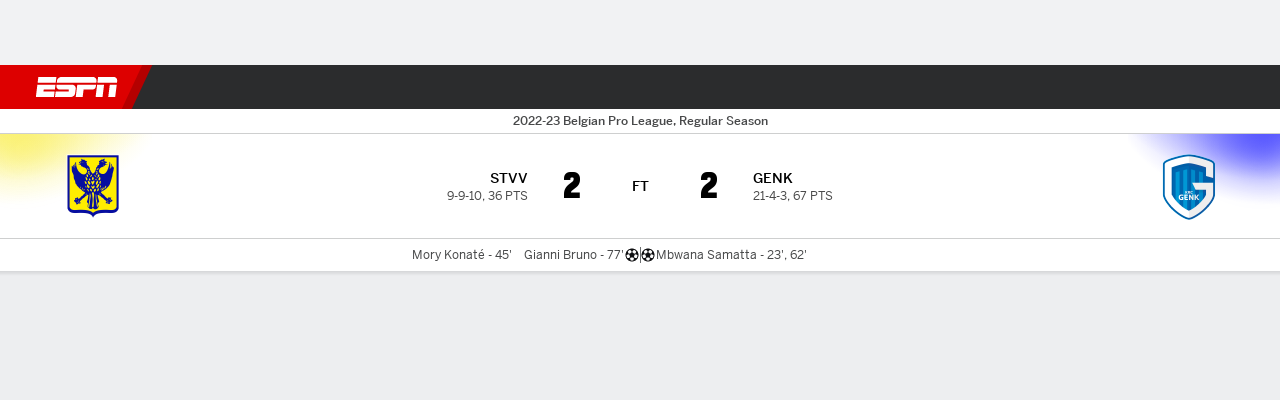

--- FILE ---
content_type: application/javascript
request_url: https://cdn1.espn.net/fitt/00230709c5d5-release-01-27-2026.2.0.3984/client/espnfitt/3842-d2705945.js
body_size: 6488
content:
(self.webpackChunkfitt=self.webpackChunkfitt||[]).push([[3842],{307236:(e,l,r)=>{"use strict";r.r(l),r.d(l,{styles:()=>a});var s=r(752376),a=r.n(s)()({AggregateScore:{ODe:"GzmQp",jkD:"JFXP"}})},223923:(e,l,r)=>{"use strict";r.r(l),r.d(l,{styles:()=>a});var s=r(752376),a=r.n(s)()({SoccerPerformers:{yIV:"QGHKv",ISb:"uOeII",ODe:"owFEd",KDD:"VZTD",jkD:"FWLyZ",MiT:"kvZxL",HVv:"jIRH",awu:"iMuE",awx:"EWhas",fxt:"lZur",mhE:"qxeSD",eec:"bmjsw",niK:"SQFkJ",OTL:"ubPuV",PHC:"GCxLR",ZkX:"RBrva"},goal:{ODe:"tWudT",KpO:"XYehN"},goalInfo:{KDD:"awXxV",Cou:"ltRGV"},nameContainer:{KDD:"hsDdd",jjC:"ZLXw",MiT:"kvZxL",qVv:"JLJBa"},performersDivider:{rom:"dCMNJ",aCj:"XKrIt",eec:"hxxnp"},redCard:{ODe:"YxmEJ"},rightGoalInfo:{Cou:"ZCuzW",Gkh:"bJOoC"},rightNameContainer:{jjC:"ZLXw",awr:"ucUNy",HVv:"CLwPV",UIk:"ucZkc"},scrollStyle:{jsS:"nIRBJ",DBl:"GpQCA",mhE:"qxeSD",yeU:"ATtMR",ucQ:"IlYvi",rLz:"bzwBg",qiG:"nAwYH",hXW:"oMCnI",iyl:"lZYlw"},soccerPerformersHome:{yIV:"KXlJ"},soccerPerformersRow:{KDD:"VZTD",jjC:"ciQIx",MiT:"ZaRVE",qVv:"JLJBa",HVv:"jIRH",UIk:"pgHdv",eec:"bmjsw"},soccerPerformersSide:{KDD:"VZTD",jjC:"ciQIx",awr:"rEPuv",MiT:"YXpvG"},verticalLine:{aCj:"Fyzik",eec:"hxxnp"}})},386743:e=>{e.exports={card02:{key:"soccer-card02",paths:[{d:"M26.144 30.933V1.124c0-.579-.579-1.158-1.158-1.158H7.203c-.579 0-1.158.579-1.158 1.158v29.809c0 .579.579 1.158 1.158 1.158h17.783c.579 0 1.158-.579 1.158-1.158z",fill:"currentColor",clipRule:null,fillRule:null}],viewBox:"0 0 32 32",title:"Card 02"},card03:{key:"soccer-card03",paths:[{d:"M11 1h10a5 5 0 015 5v20a5 5 0 01-5 5H11a5 5 0 01-5-5V6a5 5 0 015-5z",fill:"currentColor",clipRule:null,fillRule:null}],viewBox:"0 0 32 32",title:"Card 03"},card:{key:"soccer-card",paths:[{d:"M12.38 32.123l16.593-6.046L19.487-.034 2.862 6.011z",fill:"currentColor",clipRule:null,fillRule:null}],viewBox:"0 0 32 32",title:"Card"},cards:{key:"soccer-cards",paths:[{d:"M30.999-.034H14.921V3.31L1.158 8.326l8.65 23.732 15.082-5.499-.482-1.351H31zm-8.296 25.565L10.837 29.84 3.377 9.356l11.544-4.213v20.066h7.653z",fill:"currentColor",clipRule:null,fillRule:null}],viewBox:"0 0 32 32",title:"Cards"},cornerKick:{key:"soccer-cornerKick",paths:[{d:"M31.192 19.5l-4.791 3.216c-2.412-1.736-5.402-2.83-8.522-3.151l-.064.707a16.736 16.736 0 017.943 2.83l-8.779 5.885V16.028L26.723 9.5l-11.48-7.653v27.14L6.4 23.134c2.283-1.576 5.081-2.605 8.039-2.862l-.064-.675c-3.184.289-6.174 1.383-8.586 3.119L.965 19.532 0 20.947l16.111 10.676 16.046-10.708z",fill:"currentColor",clipRule:null,fillRule:null}],viewBox:"0 0 32 32",title:"Corner Kick"},foul:{key:"soccer-foul",paths:[{d:"M25.533 8.97L10.837.545a.555.555 0 00-.547 0L.289 6.301A.595.595 0 000 6.783v3.602c0 .161.064.289.193.418l8.039 7.332c-.032.257-.032.482-.032.707 0 4.213 2.991 9.39 6.721 11.544 1.093.611 2.154.933 3.151.933.868 0 1.447-.225 2.09-.579l9.84-5.66c1.061-.611 2.155-1.897 2.155-4.598 0-4.598-3.216-9.551-6.624-11.512zM17.14 7.169l2.862 1.608-5.949 3.441-2.83-1.64zm.932 22.993c-.772 0-1.672-.257-2.605-.772-3.376-1.962-6.11-6.689-6.11-10.547 0-.482.032-.804.032-.965 0-.193-.032-.257-.161-.386l-8.071-7.364V7.781l13.86 7.911c2.444 1.383 6.046 5.82 6.046 10.29 0 2.798-1.125 4.18-2.991 4.18z",fill:"currentColor",clipRule:null,fillRule:null}],viewBox:"0 0 32 32",title:"Foul"},goal02:{key:"soccer-goal02",paths:[{d:"M16 3c7.18 0 13 5.82 13 13s-5.82 13-13 13S3 23.18 3 16 8.82 3 16 3zm-4.063 2.775a11.035 11.035 0 00-4.405 3.204l1.169 3.598 2.685.873L15 10.824V8l-3.063-2.226zM5.022 16.703c.12 1.898.721 3.665 1.682 5.181h3.785l1.659-2.284-1.38-4.249-2.685-.873-3.061 2.224zm8.255 9.957c.871.222 1.783.34 2.723.34s1.852-.118 2.723-.34l1.17-3.601-1.66-2.284h-4.467l-1.66 2.284 1.17 3.6zm12.018-4.776a10.924 10.924 0 001.682-5.182l-3.061-2.224-2.685.872-1.38 4.249 1.66 2.284h3.784zm-.827-12.905a11.023 11.023 0 00-4.405-3.204L17 8.001v2.824l3.614 2.625 2.686-.873 1.169-3.597z",fill:"currentColor",clipRule:null,fillRule:null}],viewBox:"0 0 32 32",title:"Goal 02"},goal:{key:"soccer-goal",paths:[{d:"M1.061 2.282L3.119.61h25.886l2.058 1.672zm.643 17.107V4.018h2.862v11.673zm28.716-.096l-2.894-3.634V4.018h2.894zM1.704 20.322l3.312-4.245h11.223a3.634 3.634 0 01-.193-1.158c0-2.219 1.801-4.02 4.02-4.02s4.02 1.801 4.02 4.02c0 .386-.064.772-.161 1.158h3.184l3.312 4.148v.418h1.736V2.281h-.032L29.327-.002l-.064.064v-.096H2.862v.096l-.064-.064L.033 2.281H.001v18.362h1.704zm18.362-8.265c-1.576 0-2.862 1.286-2.862 2.862s1.286 2.862 2.862 2.862c1.608 0 2.862-1.286 2.862-2.862s-1.254-2.862-2.862-2.862z",fill:"currentColor",clipRule:null,fillRule:null}],viewBox:"0 0 32 32",title:"Goal"},leagues:{key:"soccer-leagues",paths:[{d:"M20.098-.034h-8.039v1.158h8.039zm9.068 5.531c-.611-1.994-2.54-3.698-4.631-3.698h-4.18l-4.277 5.885-4.309-5.885H7.396c-2.09 0-3.987 1.704-4.566 3.698L.354 13.954l5.692 2.573 2.219 12.734c.289 1.64 2.026 2.862 3.666 2.862h8.586c1.608 0 3.344-1.222 3.602-2.862l2.058-12.959 5.595-2.347z",fill:"currentColor",clipRule:null,fillRule:null}],viewBox:"0 0 32 32",title:"Leagues"},missedPenalty:{key:"soccer-missedPenalty",paths:[{d:"M28.971 6.629l-3.486 3.486c.4.286.971.743 1.143.914.286.229.571.4.8.629.571.457 1.143.857 1.714 1.314.571.4 1.086.8 1.486 1.143 0 .343.057.629.057.971s.057.629.057.914c0 .914-.057 1.829-.229 2.686s-.4 1.714-.743 2.514c-.4.171-.857.343-1.371.514-.571.171-1.086.343-1.657.457-.514.171-1.086.286-1.6.457s-1.029.343-1.429.514c-.286-.229-.514-.514-.743-.743s-.514-.457-.743-.686c-.171-.229-.4-.4-.629-.629l-.686-.686c.4-1.543.686-2.914.914-4.286.171-.914.229-1.771.286-2.629l-8.686 8.743c.914-.057 1.771-.114 2.686-.286 1.314-.171 2.629-.514 4.057-.914l.743.743c.229.229.514.457.743.629.229.286.457.514.686.743s.514.457.743.743c-.171.4-.343.857-.514 1.429s-.343 1.029-.457 1.543c-.229.571-.4 1.143-.571 1.714s-.343 1.029-.514 1.429c-.8.286-1.6.514-2.457.629s-1.657.229-2.514.229c-.4 0-.8 0-1.2-.057s-.743-.057-1.143-.114c-.286-.343-.571-.743-.857-1.2s-.629-.857-.914-1.371c-.286-.4-.514-.8-.8-1.2-.171-.286-.629-.914-.971-1.371L6.686 29.03l.514.343c.914.571 1.829 1.086 2.8 1.486s1.943.686 2.971.914c1.029.171 2.057.286 3.086.286s2-.114 3.029-.286c1.029-.171 2-.514 2.971-.914s1.886-.857 2.8-1.486a16.518 16.518 0 002.514-2.057c1.543-1.543 2.743-3.314 3.486-5.314.743-1.943 1.143-4 1.143-6.057s-.4-4.057-1.143-6.057c-.514-1.086-1.086-2.229-1.886-3.257zM3.029 25.371l.857-.857A14.202 14.202 0 012.115 21.2c-.457-1.257-.743-2.571-.914-3.886.229-.4.514-.8.8-1.2s.571-.8.857-1.257c.171-.171.286-.343.4-.514s.229-.343.4-.457c.343.057.686.114.971.114.286.057.629.114.914.171l.857.171c.286.057.629.114 1.029.171a23.93 23.93 0 001.486 3.714c.114.286.286.514.457.8l9.486-9.543c-.171-.114-.343-.229-.514-.286-1.143-.686-2.457-1.2-3.829-1.6-.057-.343-.114-.629-.114-.971s-.057-.629-.114-.914c-.057-.343-.057-.686-.114-1.029s-.114-.686-.171-1.086l.229-.171c.514-.343 1.086-.743 1.657-1.143s1.143-.743 1.6-1.086c1.371.114 2.686.457 4 .971 1.086.457 2.114.971 3.029 1.657l.8-.8-.229-.229c-.8-.514-1.657-.971-2.514-1.371S20.86.74 19.945.512s-1.829-.4-2.743-.457c-.171-.057-.4-.057-.571-.057h-.571c-1.086 0-2.114.114-3.143.343s-2.057.514-3.029.914-1.886.914-2.8 1.486c-.857.571-1.714 1.2-2.457 1.943a15.94 15.94 0 00-3.486 5.257c-.743 1.943-1.143 4-1.143 6.057s.4 4.057 1.143 6.057a13.717 13.717 0 001.886 3.314zm1.142-18.4c.4-.514.857-1.029 1.314-1.486.514-.514 1.086-.971 1.657-1.429.571-.4 1.143-.8 1.771-1.2.571.114 1.257.229 2 .4.8.171 1.429.286 2 .457.057.4.057.743.114 1.086s.057.686.114.971.057.571.114.914.057.629.114.971c-1.257.857-2.343 1.771-3.2 2.743s-1.714 1.943-2.571 3.029c-.4-.057-.743-.171-1.029-.229l-.857-.171-.857-.171c-.286-.057-.629-.114-.971-.171-.114-.457-.229-.971-.343-1.486s-.171-1.086-.229-1.543c-.057-.229-.057-.457-.114-.629s-.057-.343-.114-.514c.343-.514.686-1.029 1.086-1.543zM32 1.2L30.8 0 0 30.8 1.2 32z",fill:"currentColor",clipRule:null,fillRule:null}],viewBox:"0 0 32 32",title:"Missed Penalty"},offSides:{key:"soccer-offSides",paths:[{d:"M25.34 4.1l6.335-2.315-.386-1.093L.129 12.043l7.074 19.423 24.793-9.036zm-4.76 11.351l1.351-2.958-2.926-1.351-1.383 2.926zm-4.566 1.64l1.351-2.926-2.926-1.383-1.383 2.958zm-4.598 1.673l1.383-2.926-2.958-1.383-1.351 2.958zm9.164-3.313l-1.383 2.926 2.958 1.383 1.351-2.958zm-4.566 1.64l-1.383 2.958 2.926 1.383 1.383-2.958zm-4.598 1.673l-1.351 2.958 2.926 1.351 1.383-2.926zm10.74.996l-1.479 3.119-3.119-1.447-1.447 3.119-3.119-1.479-1.447 3.119-3.119-1.447 1.351-2.926-2.926-1.383 1.383-2.926-2.958-1.383 1.447-3.119 3.119 1.447 1.479-3.119 3.119 1.447 1.447-3.119 3.119 1.479 1.447-3.119 3.119 1.447-1.351 2.926 2.926 1.383-1.383 2.926 2.958 1.383-1.447 3.119z",fill:"currentColor",clipRule:null,fillRule:null}],viewBox:"0 0 32 32",title:"Off Sides"},penaltyShot:{key:"soccer-penaltyShot",paths:[{d:"M16.111 32.091c4.052 0 8.168-1.576 11.287-4.695 6.238-6.238 6.238-16.4 0-22.638A16.155 16.155 0 0017.333.127c-.45-.032-.836-.032-1.222-.032-4.213 0-8.361 1.801-11.351 4.663-6.238 6.238-6.238 16.4 0 22.638 3.151 3.119 7.235 4.695 11.351 4.695zM25.5 9.549l-1.447.707c-.707.354-1.383.675-2.154 1.061-2.251-1.383-4.502-2.83-7.235-3.666-.129-.675-.161-1.286-.289-1.897a26.485 26.485 0 00-.289-2.058l.225-.161c1.061-.707 2.283-1.608 3.248-2.219 2.765.257 5.402 1.286 7.557 2.991.161 1.351.289 3.505.386 5.242zM5.595 5.594a14.958 14.958 0 013.441-2.605c1.126.225 2.894.611 4.02.868.096.74.161 1.415.257 2.058.064.579.129 1.19.225 1.865-2.54 1.769-4.116 3.602-5.788 5.756-.772-.161-1.318-.257-1.897-.386-.611-.096-1.158-.225-1.865-.322-.225-.9-.45-2.058-.579-3.055a34.82 34.82 0 01-.225-1.126c.675-1.093 1.447-2.122 2.412-3.055zm24.407 15.628c-.772.354-1.929.675-3.055.997-1.093.289-2.219.611-3.055.965a31.079 31.079 0 00-1.511-1.447 53.118 53.118 0 00-1.318-1.286c.772-3.055 1.222-5.627 1.286-8.136.804-.386 1.479-.707 2.219-1.061l1.447-.772c.482.386 1.061.836 1.608 1.222 1.158.9 2.347 1.801 3.216 2.444.064.675.129 1.286.129 1.897 0 1.833-.354 3.569-.965 5.177zm-19.808 2.605a23.402 23.402 0 01-.772 1.576c-1.544-.129-3.891-.322-5.274-.514-1.672-2.219-2.605-4.824-2.83-7.493.482-.772 1.093-1.608 1.64-2.412.289-.386.514-.707.804-1.029.707.096 1.254.193 1.897.322.547.096 1.158.225 1.865.322.836 2.669 1.962 4.791 3.698 7.235a40.95 40.95 0 00-1.029 1.994zm3.633 6.913c-.547-.675-1.158-1.608-1.801-2.508-.547-.836-1.093-1.672-1.608-2.347.289-.547.514-1.029.804-1.544.257-.611.611-1.222.933-1.962 2.733-.032 5.274-.418 8.071-1.222.482.515.997.965 1.447 1.351.45.515.933.933 1.447 1.447-.354.836-.675 1.929-.997 2.958-.418 1.158-.74 2.315-1.061 3.151-1.576.579-3.248.836-4.952.836-.772 0-1.576-.064-2.283-.161z",fill:"currentColor",clipRule:null,fillRule:null}],viewBox:"0 0 32 32",title:"Penalty Shot"},redCard:{key:"soccer-redCard",paths:[{d:"M5.667 3h20.667v26H5.667V3z",fill:"currentColor",clipRule:null,fillRule:null}],viewBox:"0 0 32 32",title:"Red Card"},save:{key:"soccer-save",paths:[{d:"M24.568 15.898l-5.049-8.779-.997.579 5.049 8.747zm1.801-1.093l-4.213-7.332-.997.547 4.213 7.364zm-4.567 2.541l.997-.579-4.052-7.042-.997.579zM5.434 21.333h1.158V11.107H5.434zm-2.09 0h1.158v-8.586H3.344zm4.181 0H8.65v-8.586H7.525zm3.698 4.759l2.637-9.583-2.122.193-3.28 6.174.997.547 2.701-5.016-2.026 7.396c-.579 2.122-2.219 3.119-3.795 3.119-2.347 0-4.148-1.672-4.148-4.438v-9.39H1.029v9.39c0 3.441 2.444 5.595 5.177 5.595 2.026 0 4.277-1.318 5.016-3.987zm-.483-9.872l.9-.611 2.09-.225.643.772.193-1.061 1.929-.9 1.061.064 1.736 1.029-2.54-4.405.45-1.576.707-.418-.386-.643.45-1.544.997-.579 1.544.418.225.386.836-.45 1.576.418.579 1.029.997-.579.322.064C23.248 3.422 19.261.624 14.566.624 8.328.624 3.279 5.608 3.118 11.815l.161-.225h.965v-.45l1.125-1.158h1.125l1.19 1.093v.74h.836l1.158 1.093.096 5.081zm19.455.161l-4.888-8.104-.965.579 4.888 8.168c1.158 1.929.9 4.18-.772 5.467-1.351 1.029-3.569 1.415-5.274-.225l-5.66-5.434 4.856 2.926.579-.997-5.981-3.569-1.929.9 7.3 6.978c2.187 2.09 5.177 1.704 6.849.322 2.09-1.704 2.412-4.663.997-7.01zm-17.043 7.074c.45.064.933.096 1.415.096 1.897 0 3.698-.45 5.274-1.254l-5.049-4.824z",fill:"currentColor",clipRule:null,fillRule:null}],viewBox:"0 0 32 32",title:"Save"},shot:{key:"soccer-shot",paths:[{d:"M1.061 2.282L3.119.61h25.886l2.058 1.672zm.643 17.107V4.018h2.862v11.673zm28.716-.096l-2.894-3.634V4.018h2.894zm1.705-17.011L29.327-.001l-.064.064v-.096H2.862v.096l-.064-.064L.033 2.282H.001v18.362h1.704v-.322l3.312-4.245h22.092l3.312 4.148v.418h1.736V2.281zM13.024 26.11l1.608.675 2.605-6.303 4.598 11.126 1.608-.643-4.631-11.158 6.303 2.605.675-1.576-9.036-3.73z",fill:"currentColor",clipRule:null,fillRule:null}],viewBox:"0 0 32 32",title:"Shot"},substitution:{key:"soccer-substitution",paths:[{d:"M9.165 5.126l5.627 5.756 1.158-1.158-7.685-7.943L.612 9.724l1.19 1.158 5.627-5.756v15.66h1.736zm22.381 16.207l-1.222-1.158-5.627 5.756V10.238h-1.736v15.693l-5.595-5.756-1.286 1.158 7.718 7.911z",fill:"currentColor",clipRule:null,fillRule:null}],viewBox:"0 0 32 32",title:"Substitution"},timePossession:{key:"soccer-timePossession",paths:[{d:"M19.487-.034H15.21L14.117 4.5h6.431zM9.39 6.751L5.21 4.082 2.187 7.137l2.637 4.148zm7.943-.128c-6.978 0-12.605 5.66-12.605 12.605 0 6.978 5.627 12.638 12.605 12.638s12.638-5.66 12.638-12.638c0-6.946-5.66-12.605-12.638-12.605zm1.189 13.699c-.482.579-1.608.772-2.315.064-.643-.643-.707-1.704 0-2.283l6.817-5.692 1.125 1.158z",fill:"currentColor",clipRule:null,fillRule:null}],viewBox:"0 0 32 32",title:"Time Possession"}}},355353:(e,l,r)=>{"use strict";Object.defineProperty(l,"__esModule",{value:!0}),l.AggregateScore=void 0;const s=r(197582),a=r(785893),c=s.__importDefault(r(45697)),t=s.__importDefault(r(557147)),o=r(834248),i=r(450239),u=r(307236),n=(0,o.observer)((e=>{let{data:l,className:r}=e;const{aggregateScore:s}=l||i.emptyObj;return s?(0,a.jsx)("div",{className:(0,t.default)(u.styles.AggregateScore,r),children:s}):i.NULL}));l.AggregateScore=n,n.displayName="AggregateScore",n.propTypes={aggregateScore:c.default.string,className:c.default.oneOfType([o.PropTypes.objectOrObservableObject,o.PropTypes.arrayOrObservableArray,c.default.string])}},921867:(e,l,r)=>{"use strict";l.S=void 0;var s=r(355353);Object.defineProperty(l,"S",{enumerable:!0,get:function(){return s.AggregateScore}})},299938:(e,l,r)=>{"use strict";Object.defineProperty(l,"__esModule",{value:!0}),l.SoccerPerformers=void 0;const s=r(197582),a=r(785893),c=s.__importDefault(r(45697)),t=r(450239),o=r(834248),i=r(386743),u=s.__importDefault(r(557147)),n=r(223923),p=s.__importDefault(r(435161)),d=s.__importDefault(r(75182)),f=(0,o.observer)((e=>{let{performance:l,className:r,isRightSide:s=t.FALSE,isRedCard:c=t.FALSE,performerIcon:o}=e;return l?.length>0?(0,a.jsxs)("div",{className:(0,n.styles)("soccerPerformersRow",s&&"rightNameContainer"),children:[(0,a.jsx)("div",{className:(0,u.default)(n.styles.nameContainer,r),children:(0,p.default)(l,(function(e,l){return(0,a.jsx)("div",{className:(0,n.styles)("goalInfo",s&&"rightGoalInfo"),children:`${e?.name} - ${e?.clock}`},l)}))}),(0,a.jsx)(d.default,{className:[n.styles.goal,c&&n.styles.redCard],height:"16",icon:o,width:"16"})]}):t.NULL})),m=(0,o.observer)((e=>{let{className:l,competitor:r,isRightSide:s=t.FALSE}=e;const c=r?.goals,o=r?.redCards;return(0,a.jsxs)("div",{className:(0,u.default)(n.styles.soccerPerformersSide,!s&&n.styles.soccerPerformersHome,l),children:[c?.length>0&&(0,a.jsx)(f,{isRightSide:s,performance:c,performerIcon:i.goal02}),o?.length>0&&(0,a.jsx)(f,{isRightSide:s,performance:o,performerIcon:i.redCard,isRedCard:!0})]})})),h=(0,o.observer)((e=>{let{className:l,data:r}=e;const s=r?.goals,c=s?.home,o=s?.away;return c?.goals?.length>0||o?.goals?.length>0||c?.redCards?.length>0||o?.redCards?.length>0?(0,a.jsxs)("div",{className:(0,u.default)(n.styles.SoccerPerformers,n.styles.scrollStyle,l),children:[(0,a.jsx)(m,{competitor:c}),(0,a.jsx)("div",{className:(0,n.styles)("performersDivider")}),(0,a.jsx)(m,{competitor:o,isRightSide:!0})]}):t.NULL}));l.SoccerPerformers=h,h.displayName="SoccerPerformers",h.propTypes={className:c.default.oneOfType([o.PropTypes.objectOrObservableObject,o.PropTypes.arrayOrObservableArray,c.default.string]),data:c.default.shape({goals:c.default.shape({away:c.default.shape({goals:o.PropTypes.arrayOrObservableArray,redCards:o.PropTypes.arrayOrObservableArray}),home:c.default.shape({goals:o.PropTypes.arrayOrObservableArray,redCards:o.PropTypes.arrayOrObservableArray})})})},f.displayName="SoccerPerformersRow",f.propTypes={className:c.default.oneOfType([o.PropTypes.objectOrObservableObject,o.PropTypes.arrayOrObservableArray,c.default.string]),isRedCard:c.default.bool,isRightSide:c.default.bool,performance:c.default.oneOfType([o.PropTypes.arrayOrObservableArray]),performerIcon:o.PropTypes.objectOrObservableObject},m.displayName="SoccerPerformersSide",m.propTypes={className:c.default.oneOfType([o.PropTypes.objectOrObservableObject,o.PropTypes.arrayOrObservableArray,c.default.string]),competitor:o.PropTypes.objectOrObservableObject,isRightSide:c.default.bool}},884376:(e,l,r)=>{"use strict";l.i=void 0;var s=r(299938);Object.defineProperty(l,"i",{enumerable:!0,get:function(){return s.SoccerPerformers}})},404652:(e,l,r)=>{var s=r(823242),a=r(479910),c=r(227361),t=r(421800),o=r(548399).KVP_VALUE_REPLACEMENTS,i=r(450239),u=i.emptyObj,n=i.TRUE,p=i.strlc,d=i.strReplace;function f(){a.apply(this,arguments),this.reverseMetaTeamOrder=n}f.prototype={getAdsLevel:function(){var e=c(this,"state.routing.params.rawPageType");return`${c(this,"state.ads.base","espn.com")}/soccer/${e}`},getAnalytics:function e(){var l=this||u,r=l.super(e)()||{},s=c(l,"parsedResponse.league");return t({},r,{leagueName:s})},getKvpsMap:function e(){var l=this||u,r=l.super(e)()||{},s=c(l,"parsedResponse.mdszNm");return s&&(r.league=d(p(s),o,"")),r}},s.inherits(f,a),e.exports=f}}]);